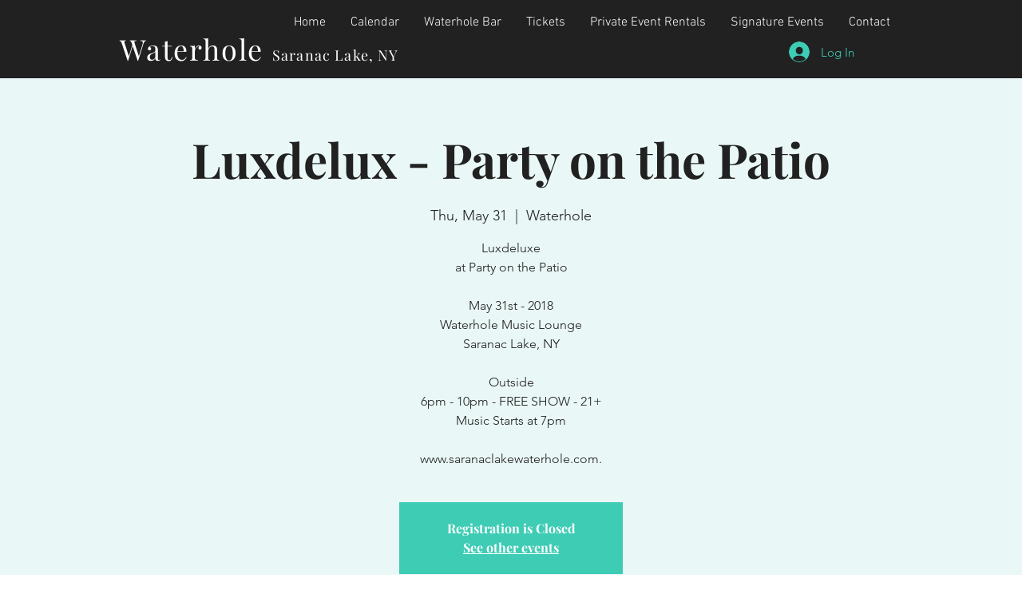

--- FILE ---
content_type: text/html; charset=utf-8
request_url: https://www.google.com/recaptcha/api2/aframe
body_size: 265
content:
<!DOCTYPE HTML><html><head><meta http-equiv="content-type" content="text/html; charset=UTF-8"></head><body><script nonce="C9gpAk-D-Ynzjtu34yEf-g">/** Anti-fraud and anti-abuse applications only. See google.com/recaptcha */ try{var clients={'sodar':'https://pagead2.googlesyndication.com/pagead/sodar?'};window.addEventListener("message",function(a){try{if(a.source===window.parent){var b=JSON.parse(a.data);var c=clients[b['id']];if(c){var d=document.createElement('img');d.src=c+b['params']+'&rc='+(localStorage.getItem("rc::a")?sessionStorage.getItem("rc::b"):"");window.document.body.appendChild(d);sessionStorage.setItem("rc::e",parseInt(sessionStorage.getItem("rc::e")||0)+1);localStorage.setItem("rc::h",'1769186666201');}}}catch(b){}});window.parent.postMessage("_grecaptcha_ready", "*");}catch(b){}</script></body></html>